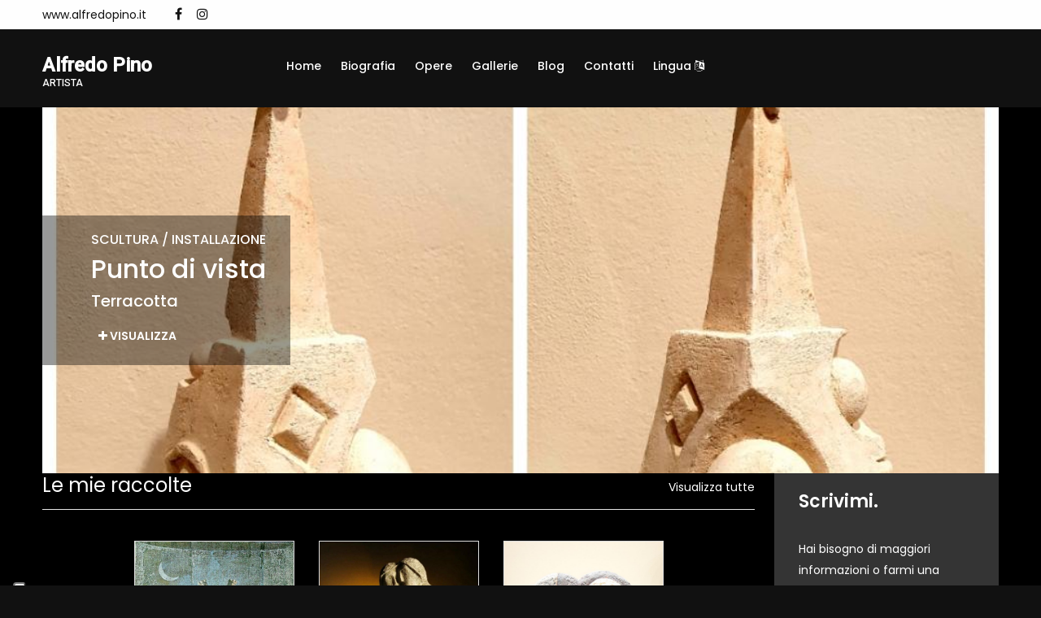

--- FILE ---
content_type: text/html; charset=UTF-8
request_url: https://www.alfredopino.it/?pag=4
body_size: 6037
content:

<!doctype html>
<html class="no-js" lang="zxx">

<head>

    
<head>

    <title>Alfredo Pino</title>
    <meta name="description" content="Alfredo Pino" />
    <meta charset="utf-8">
    <meta name="robots" content="index, follow" />
    <meta name="viewport" content="width=device-width, initial-scale=1, shrink-to-fit=no">

    <!-- Favicon for Desktop, iOS and android -->
            <link rel="icon" type="image/png" href="/favicon.ico">
    
    <meta property="og:title" content="Alfredo Pino" />    <meta property="og:description"content="Alfredo Pino" />    <meta property="og:image" content="/image/-uploads-artisti-16/foto_22777/default.jpg" />
    <meta property="og:type" content="website" />

        <meta property="og:url" content="https://www.alfredopino.it" />
    <link rel="canonical" href="https://www.alfredopino.it" />
    
            <link href="https://fonts.googleapis.com/css2?family=Roboto:wght@400;500&family=Poppins:wght@300;400;500;600;700&display=swap" type="text/css" rel="stylesheet" />
    
    
    
    <link href="/cdn/css/cached_138b62295e52ade82cce48857f47b456__000000_f9f9f9.css" type="text/css" rel="stylesheet" />

                        <!-- Google Tag Manager -->
            <script type="text/javascript" >
                (function(w,d,s,l,i){w[l]=w[l]||[];w[l].push({'gtm.start':
                        new Date().getTime(),event:'gtm.js'});var f=d.getElementsByTagName(s)[0],
                    j=d.createElement(s),dl=l!='dataLayer'?'&l='+l:'';j.async=true;j.src=
                    'https://www.googletagmanager.com/gtm.js?id='+i+dl;f.parentNode.insertBefore(j,f);
                })(window,document,'script','dataLayer','GTM-5XKGMVD');

                dataLayer.push({
                    env: 'production',
                    iubenda: {
                        marketing: false,
                        tracking: false,
                        social: false                    }
                })

                var globalDataLayer = {"conversion":{"transaction_id":"","event":""},"item":{"id":"","name":"","type":""},"utm":{"source":"","medium":"","campaign":""},"user":{"id":0,"code":""},"form":{"id":"","name":"","start":false,"current_step":1,"total_steps":1,"complete":false},"landing":{"id":0,"name":""},"language":"it","value":0,"currency":"EUR","coupon":false};

                if ( globalDataLayer && Object.keys(globalDataLayer).length > 0 ) {
                    dataLayer.push({"conversion":{"transaction_id":"","event":""},"item":{"id":"","name":"","type":""},"utm":{"source":"","medium":"","campaign":""},"user":{"id":0,"code":""},"form":{"id":"","name":"","start":false,"current_step":1,"total_steps":1,"complete":false},"landing":{"id":0,"name":""},"language":"it","value":0,"currency":"EUR","coupon":false});
                }

            </script>
            <!-- End Google Tag Manager -->
            
                    <!-- Facebook Pixel Code -->
        <script type="text/plain" class="_iub_cs_activate" 
                    data-iub-purposes="4" >
            !function(f,b,e,v,n,t,s)
            {if(f.fbq)return;n=f.fbq=function(){n.callMethod?
                n.callMethod.apply(n,arguments):n.queue.push(arguments)};
                if(!f._fbq)f._fbq=n;n.push=n;n.loaded=!0;n.version='2.0';
                n.queue=[];t=b.createElement(e);t.async=!0;
                t.src=v;s=b.getElementsByTagName(e)[0];
                s.parentNode.insertBefore(t,s)}(window,document,'script',
                'https://connect.facebook.net/en_US/fbevents.js');
            fbq('init', '1840583092863365');
            fbq('track', 'PageView');

                    </script>
        <!-- End Facebook Pixel Code -->
            
                            <script>
                    window.iubendaCurrentHost = 'www.alfredopino.it';
                </script>
                <style>
                    #iubenda-cs-banner .iubenda-granular-controls-container .granular-control-checkbox label,
                    #iubenda-cs-banner #iubenda-cs-title {
                        color: #FFF !important;
                        line-height: normal !important;
                    }
                </style>
                
        <meta name="google-translate-customization" content="85dbf409b1ddd9cc-5d59c95b1a80eb73-g4f00272bdcade177-f" />
    
    <script>
        window.nodeEnv = 'production';
        window.domainName = 'www.alfredopino.it';
    </script>

</head>
    
<script type="application/ld+json">{"@context":"https:\/\/schema.org","@type":"Organization","name":"Gigarte","alternateName":"Gigarte","url":"https:\/\/www.gigarte.com","logo":{"@type":"ImageObject","url":"https:\/\/www.gigarte.comhttps:\/\/www.gigarte.com\/img\/logo-pp.png"}}</script>
    
<script type="application/ld+json">{"@context":"https:\/\/schema.org","@type":"WebSite","name":"Gigarte","alternateName":"Gigarte","url":"https:\/\/www.gigarte.com"}</script>
</head>

<body class="theme-dark">


<!-- Main Wrapper Start -->
<div class="main-wrapper "
     >

    <div class="main-content        ">

        
<!-- header-area start -->
<div class="header-area">

    
<!-- header-top start -->
<div class="header-top bg-black">
    <div class="container">
        <div class="row">
            <div class="col-7 col-lg-8 order-2">
                <div class="top-left-wrap">
                                        <ul class="phone-email-wrap">
                        <li>www.alfredopino.it</li>
                    </ul>
                    
                                        <ul class="link-top d-none d-lg-flex">
                                                <li><a href="https://alfredopino artestudio" title="Facebook">
                                <i class="fa fa-facebook"></i></a></li>
                                                <li><a href="https://alfredopino_artestudio " title="Instagram">
                                <i class="fa fa-instagram"></i></a></li>
                                            </ul>
                                    </div>
            </div>
            <div class="col-5 col-lg-4 order-2">
                <div class="top-selector-wrapper">
                    <ul class="single-top-selector">

                        <!-- Sanguage Start -->
                        <li class="setting-top list-inline-item">
                            <div class="btn-group">
                                                            </div>
                        </li>
                        <!-- Sanguage End -->
                    </ul>
                </div>
            </div>
        </div>
    </div>
</div>
<!-- Header-top end -->

    <!-- Header-bottom start -->
    <div class="header-bottom-area header-sticky bg-grey">
        <div class="container">
            <div class="row">
                <div class="col-lg-3 col-10">
                    <!-- logo start -->
                    <div class="logo">
                        <a href="/" class="h4 font-family-roboto notranslate artist-name">
                            <strong>Alfredo Pino</strong>

                                                            <span class="artist-qualify">
                                    artista                                </span>
                                                    </a>
                    </div>
                    <!-- logo end -->
                </div>
                <div class="col-lg-9 d-none d-lg-block">
                    
<!-- main-menu-area start -->
<div class="main-menu-area">
    <nav class="main-navigation">
                <ul>

                        <li  class="active">
                <a href="/">Home                    
                    
                                    </a>

                            </li>
                        <li  class="">
                <a href="/biografia">Biografia                    
                    
                                    </a>

                            </li>
                        <li  class="">
                <a href="/opere">Opere                    
                    
                                    </a>

                            </li>
                        <li  class="">
                <a href="/gallerie">Gallerie                    
                    
                                    </a>

                            </li>
                        <li  class="">
                <a href="/blog">Blog                    
                    
                                    </a>

                            </li>
                        <li  class="">
                <a href="/contatti">Contatti                    
                    
                                    </a>

                            </li>
                        <li  class="">
                <a href="/lingua">Lingua                    
                                            <i class="fa fa-language"></i>
                    
                                    </a>

                            </li>
            
        </ul>
            </nav>
</div>
<!-- main-menu-area End -->                </div>
                <div class="col-2 d-lg-none">
                    <div class="header-bottom-right"></div>
                </div>
                <div class="col">
                    <!-- mobile-menu start -->
                    <div class="mobile-menu d-block d-lg-none"></div>
                    <!-- mobile-menu end -->
                </div>
            </div>
        </div>
    </div>
    <!-- Header-bottom end -->
</div>
<!-- Header-area end -->

        
<!-- Hero Slider start -->
<div class="hero-slider-box">
    <div class="container">
        <div class="row">
            <div class="col">
                <div class="hero-slider hero-slider-two ">
                                        <div class="single-slide slide-h-md"
                         style="background-image: url(/image/-uploads-opere-124/gigarte_opera_185500/default.jpg)">
                        <!-- Hero Content One Start -->
                        <div class="hero-content-one bg-alpha-text-white hero-alpha-content">
                            <div class="row">
                                <div class="col">
                                    <div class="slider-text-info">
                                        <div class="h6 uppercase">Scultura / Installazione</div>
                                        <div class="h2">Punto di vista</div>
                                        <div class="h5">Terracotta</div>
                                        <a href="/opere/185500/punto-di-vista.html" class="btn btn-sm mt-2 uppercase"><span><i class="fa fa-plus"></i> Visualizza</span></a>
                                    </div>
                                </div>
                            </div>
                        </div>
                        <!-- Hero Content One End -->
                    </div>
                                        <div class="single-slide slide-h-md"
                         style="background-image: url(/image/-uploads-opere-136/gigarte_opera_203502/default.jpg)">
                        <!-- Hero Content One Start -->
                        <div class="hero-content-one bg-alpha-text-white hero-alpha-content">
                            <div class="row">
                                <div class="col">
                                    <div class="slider-text-info">
                                        <div class="h6 uppercase">Scultura / Installazione</div>
                                        <div class="h2">Il lettore</div>
                                        <div class="h5">Terracotta dipinta, 2023</div>
                                        <a href="/opere/203502/il-lettore.html" class="btn btn-sm mt-2 uppercase"><span><i class="fa fa-plus"></i> Visualizza</span></a>
                                    </div>
                                </div>
                            </div>
                        </div>
                        <!-- Hero Content One End -->
                    </div>
                                        <div class="single-slide slide-h-md"
                         style="background-image: url(/image/-uploads-opere-124/gigarte_opera_185493/default.jpg)">
                        <!-- Hero Content One Start -->
                        <div class="hero-content-one bg-alpha-text-white hero-alpha-content">
                            <div class="row">
                                <div class="col">
                                    <div class="slider-text-info">
                                        <div class="h6 uppercase">Scultura / Installazione</div>
                                        <div class="h2">Viaggio della speranza</div>
                                        <div class="h5">Terracotta, 2012</div>
                                        <a href="/opere/185493/viaggio-della-speranza.html" class="btn btn-sm mt-2 uppercase"><span><i class="fa fa-plus"></i> Visualizza</span></a>
                                    </div>
                                </div>
                            </div>
                        </div>
                        <!-- Hero Content One End -->
                    </div>
                                        <div class="single-slide slide-h-md"
                         style="background-image: url(/image/-uploads-opere-124/gigarte_opera_185516/default.jpg)">
                        <!-- Hero Content One Start -->
                        <div class="hero-content-one bg-alpha-text-white hero-alpha-content">
                            <div class="row">
                                <div class="col">
                                    <div class="slider-text-info">
                                        <div class="h6 uppercase">Mista</div>
                                        <div class="h2">Croce 1</div>
                                        <div class="h5">Vetroresina dipinta</div>
                                        <a href="/opere/185516/croce-1.html" class="btn btn-sm mt-2 uppercase"><span><i class="fa fa-plus"></i> Visualizza</span></a>
                                    </div>
                                </div>
                            </div>
                        </div>
                        <!-- Hero Content One End -->
                    </div>
                                        <div class="single-slide slide-h-md"
                         style="background-image: url(/image/-uploads-opere-126/gigarte_opera_188660/default.jpg)">
                        <!-- Hero Content One Start -->
                        <div class="hero-content-one bg-alpha-text-white hero-alpha-content">
                            <div class="row">
                                <div class="col">
                                    <div class="slider-text-info">
                                        <div class="h6 uppercase">Arte Materica</div>
                                        <div class="h2">Set caffè - due tazzine con zuccheriera </div>
                                        <div class="h5"></div>
                                        <a href="/opere/188660/set-caff-due-tazzine-con-z.html" class="btn btn-sm mt-2 uppercase"><span><i class="fa fa-plus"></i> Visualizza</span></a>
                                    </div>
                                </div>
                            </div>
                        </div>
                        <!-- Hero Content One End -->
                    </div>
                                    </div>
            </div>
        </div>
    </div>
</div>
<!-- Hero Slider end -->

<!-- content-wraper start -->
<div class="content-wraper">
    <div class="container">
        <div class="row">
            <div class="col-lg-9 order-1 order-lg-1">
                <!-- blog-details-wrapper start -->
                <!-- Our Team Aare Start -->
<div class="our-team-area">
    <div class="sidebar-content-title">
        <a class="mt-1" style="float: right;" href="/gallerie">
            Visualizza tutte        </a>
        <h3 class="mb-2">Le mie raccolte</h3>
    </div>
    <div class="product-wrapper">
        <div class="product-slider">

                            <div class=" text-center">
                    <div class="single-team mt--30" style="box-shadow: none;">
                        <div class="team-imgae">
                            <img src="/image/-uploads-categorie-11/gigarte_categoria_15154/default.jpg" alt="">
                            <div class="social-link">
                                <a class="" href="/gallerie/15154/dipinti.html">
                                    <i class="fa fa-link"></i></a>
                            </div>
                        </div>
                        <div class="team-info">
                            <h3><a class="" href="/gallerie/15154/dipinti.html">
                                    Dipinti</a></h3>
                            <p>35 opere</p>
                        </div>
                    </div>
                </div>
                            <div class=" text-center">
                    <div class="single-team mt--30" style="box-shadow: none;">
                        <div class="team-imgae">
                            <img src="/image/-uploads-categorie-10/gigarte_categoria_14930/default.jpg" alt="">
                            <div class="social-link">
                                <a class="" href="/gallerie/14930/scultura.html">
                                    <i class="fa fa-link"></i></a>
                            </div>
                        </div>
                        <div class="team-info">
                            <h3><a class="" href="/gallerie/14930/scultura.html">
                                    Scultura </a></h3>
                            <p>43 opere</p>
                        </div>
                    </div>
                </div>
                            <div class=" text-center">
                    <div class="single-team mt--30" style="box-shadow: none;">
                        <div class="team-imgae">
                            <img src="/image/-uploads-categorie-10/gigarte_categoria_14963/default.jpg" alt="">
                            <div class="social-link">
                                <a class="" href="/gallerie/14963/oggettistica.html">
                                    <i class="fa fa-link"></i></a>
                            </div>
                        </div>
                        <div class="team-info">
                            <h3><a class="" href="/gallerie/14963/oggettistica.html">
                                    Oggettistica </a></h3>
                            <p>16 opere</p>
                        </div>
                    </div>
                </div>
            
        </div>
    </div>

</div>
<!-- Our Team Aare End -->
<!-- Product Area Start -->
<div class="product-sidebar-wrap my-5">
    <div class="container">
        <a class="mt-1" style="float: right;" href="/opere">
            Visualizza tutte        </a>
        <div class="sidebar-content-title">
            <h3 class="mb-5">Opere</h3>
        </div>
        <!-- product-wrapper start -->
        <div class="product-wrapper">
            <div class="product-slider">

                                <!-- single-product-wrap start -->
                <div class="single-product-wrap">
                    <div class="product-image">
                        <a href="/opere/185529/urbs-lunae.html">
                            <img src="/image/-uploads-opere-124/gigarte_opera_185529/fit.jpg" alt=""></a>
                        <span class="label-product label-new">GA185529</span>
                        <span class="label-product label-sale">Pittura</span>
                        <div class="quick_view">
                            <a href="/opere/185529/urbs-lunae.html" title="Visualizza"
                               class="quick-view-btn"><i class="fa fa-search"></i></a>
                        </div>
                    </div>
                    <div class="product-content">
                        <h3><a href="/opere/185529/urbs-lunae.html">
                                Urbs lunae                            </a></h3>
                        <div class="price-box">
                            <span class="new-price">&nbsp;</span>
                        </div>
                        <div class="product-action">
                            <a href="/opere/185529/urbs-lunae.html" class="add-to-cart" title="Dettagli">
                                <i class="fa fa-search"></i> Dettagli</a>
                        </div>
                    </div>
                </div>
                <!-- single-product-wrap end -->
                                <!-- single-product-wrap start -->
                <div class="single-product-wrap">
                    <div class="product-image">
                        <a href="/opere/185512/ga185512-senza-titolo.html">
                            <img src="/image/-uploads-opere-124/gigarte_opera_185512/fit.jpg" alt=""></a>
                        <span class="label-product label-new">GA185512</span>
                        <span class="label-product label-sale">Mista</span>
                        <div class="quick_view">
                            <a href="/opere/185512/ga185512-senza-titolo.html" title="Visualizza"
                               class="quick-view-btn"><i class="fa fa-search"></i></a>
                        </div>
                    </div>
                    <div class="product-content">
                        <h3><a href="/opere/185512/ga185512-senza-titolo.html">
                                GA185512 - Senza titolo                            </a></h3>
                        <div class="price-box">
                            <span class="new-price">&nbsp;</span>
                        </div>
                        <div class="product-action">
                            <a href="/opere/185512/ga185512-senza-titolo.html" class="add-to-cart" title="Dettagli">
                                <i class="fa fa-search"></i> Dettagli</a>
                        </div>
                    </div>
                </div>
                <!-- single-product-wrap end -->
                                <!-- single-product-wrap start -->
                <div class="single-product-wrap">
                    <div class="product-image">
                        <a href="/opere/188672/maternit.html">
                            <img src="/image/-uploads-opere-126/gigarte_opera_188672/fit.jpg" alt=""></a>
                        <span class="label-product label-new">GA188672</span>
                        <span class="label-product label-sale">Pittura</span>
                        <div class="quick_view">
                            <a href="/opere/188672/maternit.html" title="Visualizza"
                               class="quick-view-btn"><i class="fa fa-search"></i></a>
                        </div>
                    </div>
                    <div class="product-content">
                        <h3><a href="/opere/188672/maternit.html">
                                Maternità                             </a></h3>
                        <div class="price-box">
                            <span class="new-price">&nbsp;</span>
                        </div>
                        <div class="product-action">
                            <a href="/opere/188672/maternit.html" class="add-to-cart" title="Dettagli">
                                <i class="fa fa-search"></i> Dettagli</a>
                        </div>
                    </div>
                </div>
                <!-- single-product-wrap end -->
                                <!-- single-product-wrap start -->
                <div class="single-product-wrap">
                    <div class="product-image">
                        <a href="/opere/188660/set-caff-due-tazzine-con-z.html">
                            <img src="/image/-uploads-opere-126/gigarte_opera_188660/fit.jpg" alt=""></a>
                        <span class="label-product label-new">GA188660</span>
                        <span class="label-product label-sale">Arte Materica</span>
                        <div class="quick_view">
                            <a href="/opere/188660/set-caff-due-tazzine-con-z.html" title="Visualizza"
                               class="quick-view-btn"><i class="fa fa-search"></i></a>
                        </div>
                    </div>
                    <div class="product-content">
                        <h3><a href="/opere/188660/set-caff-due-tazzine-con-z.html">
                                Set caffè - due tazzine con zuccheriera                             </a></h3>
                        <div class="price-box">
                            <span class="new-price">&nbsp;</span>
                        </div>
                        <div class="product-action">
                            <a href="/opere/188660/set-caff-due-tazzine-con-z.html" class="add-to-cart" title="Dettagli">
                                <i class="fa fa-search"></i> Dettagli</a>
                        </div>
                    </div>
                </div>
                <!-- single-product-wrap end -->
                                <!-- single-product-wrap start -->
                <div class="single-product-wrap">
                    <div class="product-image">
                        <a href="/opere/185504/arlecchino.html">
                            <img src="/image/-uploads-opere-124/gigarte_opera_185504/fit.jpg" alt=""></a>
                        <span class="label-product label-new">GA185504</span>
                        <span class="label-product label-sale">Pittura</span>
                        <div class="quick_view">
                            <a href="/opere/185504/arlecchino.html" title="Visualizza"
                               class="quick-view-btn"><i class="fa fa-search"></i></a>
                        </div>
                    </div>
                    <div class="product-content">
                        <h3><a href="/opere/185504/arlecchino.html">
                                Arlecchino                             </a></h3>
                        <div class="price-box">
                            <span class="new-price">&nbsp;</span>
                        </div>
                        <div class="product-action">
                            <a href="/opere/185504/arlecchino.html" class="add-to-cart" title="Dettagli">
                                <i class="fa fa-search"></i> Dettagli</a>
                        </div>
                    </div>
                </div>
                <!-- single-product-wrap end -->
                                <!-- single-product-wrap start -->
                <div class="single-product-wrap">
                    <div class="product-image">
                        <a href="/opere/185514/spirale.html">
                            <img src="/image/-uploads-opere-124/gigarte_opera_185514/fit.jpg" alt=""></a>
                        <span class="label-product label-new">GA185514</span>
                        <span class="label-product label-sale">Mista</span>
                        <div class="quick_view">
                            <a href="/opere/185514/spirale.html" title="Visualizza"
                               class="quick-view-btn"><i class="fa fa-search"></i></a>
                        </div>
                    </div>
                    <div class="product-content">
                        <h3><a href="/opere/185514/spirale.html">
                                Spirale                            </a></h3>
                        <div class="price-box">
                            <span class="new-price">&nbsp;</span>
                        </div>
                        <div class="product-action">
                            <a href="/opere/185514/spirale.html" class="add-to-cart" title="Dettagli">
                                <i class="fa fa-search"></i> Dettagli</a>
                        </div>
                    </div>
                </div>
                <!-- single-product-wrap end -->
                                <!-- single-product-wrap start -->
                <div class="single-product-wrap">
                    <div class="product-image">
                        <a href="/opere/185497/pendolo.html">
                            <img src="/image/-uploads-opere-124/gigarte_opera_185497/fit.jpg" alt=""></a>
                        <span class="label-product label-new">GA185497</span>
                        <span class="label-product label-sale">Arte Materica</span>
                        <div class="quick_view">
                            <a href="/opere/185497/pendolo.html" title="Visualizza"
                               class="quick-view-btn"><i class="fa fa-search"></i></a>
                        </div>
                    </div>
                    <div class="product-content">
                        <h3><a href="/opere/185497/pendolo.html">
                                Pendolo                            </a></h3>
                        <div class="price-box">
                            <span class="new-price">&nbsp;</span>
                        </div>
                        <div class="product-action">
                            <a href="/opere/185497/pendolo.html" class="add-to-cart" title="Dettagli">
                                <i class="fa fa-search"></i> Dettagli</a>
                        </div>
                    </div>
                </div>
                <!-- single-product-wrap end -->
                                <!-- single-product-wrap start -->
                <div class="single-product-wrap">
                    <div class="product-image">
                        <a href="/opere/185998/pescivaso.html">
                            <img src="/image/-uploads-opere-124/gigarte_opera_185998/fit.jpg" alt=""></a>
                        <span class="label-product label-new">GA185998</span>
                        <span class="label-product label-sale">Arte Materica</span>
                        <div class="quick_view">
                            <a href="/opere/185998/pescivaso.html" title="Visualizza"
                               class="quick-view-btn"><i class="fa fa-search"></i></a>
                        </div>
                    </div>
                    <div class="product-content">
                        <h3><a href="/opere/185998/pescivaso.html">
                                Pescivaso                            </a></h3>
                        <div class="price-box">
                            <span class="new-price">&nbsp;</span>
                        </div>
                        <div class="product-action">
                            <a href="/opere/185998/pescivaso.html" class="add-to-cart" title="Dettagli">
                                <i class="fa fa-search"></i> Dettagli</a>
                        </div>
                    </div>
                </div>
                <!-- single-product-wrap end -->
                
            </div>
        </div>
        <!-- product-wrapper end -->
    </div>
</div>
<!-- Product Area End -->


<!-- Latest Blog Posts Area start -->
<div class="latest-blog-post-area my-5">
    <div class="container">
        <div class="sidebar-content-title">
            <a class="mt-1" style="float: right;" href="/blog">
                visualizza tutte            </a>
            <h3 class="mb-2">Blog</h3>
        </div>
        <div class="latest-blog-slider">

                        <!-- single-latest-blog start -->
            <div class="single-latest-blog mt--30">
                <div class="latest-blog-image">
                    <a href="/news/25630/mostra-sant-angelo-lodigiano.html">
                        <img src="/image/-uploads-news/gigarte_news_25630/fit.jpg" alt="">
                    </a>
                    <span class="label-product label-sale"></span>
                </div>
                <div class="latest-blog-content">
                    <h4><a href="/news/25630/mostra-sant-angelo-lodigiano.html">Mostra Sant'Angelo Lodigiano </a></h4>
                    <div class="post_meta">
                        <span class="meta_date"><span> <i class="fa fa-calendar"></i></span>
                            14/05/2023</span>
                        <span class="meta_author"><span></span></span>
                    </div>
                                    </div>
            </div>
            <!-- single-latest-blog end -->
                        <!-- single-latest-blog start -->
            <div class="single-latest-blog mt--30">
                <div class="latest-blog-image">
                    <a href="/news/25497/corsi-di-terracotta.html">
                        <img src="/image/-uploads-news/gigarte_news_25497/fit.jpg" alt="">
                    </a>
                    <span class="label-product label-sale"></span>
                </div>
                <div class="latest-blog-content">
                    <h4><a href="/news/25497/corsi-di-terracotta.html">Corsi di terracotta </a></h4>
                    <div class="post_meta">
                        <span class="meta_date"><span> <i class="fa fa-calendar"></i></span>
                            12/04/2023</span>
                        <span class="meta_author"><span></span></span>
                    </div>
                                    </div>
            </div>
            <!-- single-latest-blog end -->
                        <!-- single-latest-blog start -->
            <div class="single-latest-blog mt--30">
                <div class="latest-blog-image">
                    <a href="/news/25038/arte-solidale.html">
                        <img src="/image/-uploads-news/gigarte_news_25038/fit.jpg" alt="">
                    </a>
                    <span class="label-product label-sale"></span>
                </div>
                <div class="latest-blog-content">
                    <h4><a href="/news/25038/arte-solidale.html">Arte Solidale</a></h4>
                    <div class="post_meta">
                        <span class="meta_date"><span> <i class="fa fa-calendar"></i></span>
                            05/12/2022</span>
                        <span class="meta_author"><span></span></span>
                    </div>
                                    </div>
            </div>
            <!-- single-latest-blog end -->
                        <!-- single-latest-blog start -->
            <div class="single-latest-blog mt--30">
                <div class="latest-blog-image">
                    <a href="/news/23927/pavia-art-talent-2021.html">
                        <img src="/image/-uploads-news/gigarte_news_23927/fit.jpg" alt="">
                    </a>
                    <span class="label-product label-sale"></span>
                </div>
                <div class="latest-blog-content">
                    <h4><a href="/news/23927/pavia-art-talent-2021.html">Pavia Art Talent 2021</a></h4>
                    <div class="post_meta">
                        <span class="meta_date"><span> <i class="fa fa-calendar"></i></span>
                            08/12/2021</span>
                        <span class="meta_author"><span></span></span>
                    </div>
                                    </div>
            </div>
            <!-- single-latest-blog end -->
                        <!-- single-latest-blog start -->
            <div class="single-latest-blog mt--30">
                <div class="latest-blog-image">
                    <a href="/news/23747/dieci-artisti-per-castiglione-olona.html">
                        <img src="/image/-uploads-news/gigarte_news_23747/fit.jpg" alt="">
                    </a>
                    <span class="label-product label-sale"></span>
                </div>
                <div class="latest-blog-content">
                    <h4><a href="/news/23747/dieci-artisti-per-castiglione-olona.html">Dieci artisti per Castiglione Olona </a></h4>
                    <div class="post_meta">
                        <span class="meta_date"><span> <i class="fa fa-calendar"></i></span>
                            21/10/2021</span>
                        <span class="meta_author"><span></span></span>
                    </div>
                                    </div>
            </div>
            <!-- single-latest-blog end -->
            
        </div>
    </div>
</div>
<!-- Latest Blog Posts Area End -->            </div>
            <div class="col-lg-3 order-2 order-lg-2">
                <!-- shop-sidebar-wrap start -->
                
<div class="contact-infor mb-5">
    <div class="contact-title">
        <h3>Scrivimi.</h3>
    </div>
    <div class="contact-dec">
        <p>Hai bisogno di maggiori informazioni o farmi una domanda?</p>
    </div>
    <div class="contact-submit-btn">
        <a href="/contatti" class="submit-btn">
            contattami        </a>
    </div>

</div>            </div>
        </div>
    </div>
</div>

        
<!-- Footer Aare Start -->
<footer class="footer-area">
    <!-- footer-top start -->
    <div class="footer-top pt--50 section-pb">
        <div class="container">
            <div class="row">
                <div class="col-lg-3 col-md-6">
                    <!-- footer-info-area start -->
                    <div class="footer-info-area">
                        <div class="footer-logo text-white h4 font-weight-bold font-family-roboto">
                            <strong>Alfredo Pino</strong>
                        </div>
                    </div>
                    <!-- footer-info-area end -->
                </div>
                <div class="col-lg-5 col-md-6">
                    <div class="row">
                        <div class="col-lg-12 col-md-12">
                            <!-- footer-info-area start -->
                            <div class="footer-info-area">
                                <div class="desc_footer">
                                    <ul>
                                                                                <li><a href="https://www.gigarte.com/chi-siamo" target="_blank">
                                                Chi siamo</a></li>
                                                                                <li><a href="https://www.gigarte.com/privacy-policy" target="_blank">
                                                Privacy Policy</a></li>
                                                                                <li><a href="https://www.gigarte.com/cookie-policy" target="_blank">
                                                Cookie Policy</a></li>
                                                                                <li><a href="/lingua" target="_blank">
                                                Lingua</a></li>
                                                                            </ul>
                                </div>
                            </div>
                            <!-- footer-info-area end -->
                        </div>
                    </div>
                </div>
                <div class="col-lg-4 col-md-12">
                    <!-- footer-info-area start -->
                    <div class="footer-info-area">
                        <div class="desc_footer">
                            
                                                    </div>
                    </div>
                    <!-- footer-info-area end -->
                </div>
            </div>
        </div>
    </div>
    <!-- footer-top end -->
    <!-- footer-buttom start -->
    <div class="footer-buttom">
        <div class="container">
            <div class="row">
                <div class="col-lg-12">
                    <div class="copy-right">
                        <p>Powered by Orange 7 s.r.l. - P.IVA e C.F. 02486790468
                            | Via Nicola Pisano 76L, Viareggio (LU) - 55049 | Capitale Sociale 10.200,00 Euro
                            <br>Tutti i diritti riservati - 2026 © Fatto con <span class="love">♥</span> su
                            <a class="link-hover" data-hover-text="Gigarte.com" target="_blank"
                               rel="nofollow"
                               href="https://www.gigarte.com/">Gigarte.com</a>
                        </p>
                    </div>
                </div>
            </div>
        </div>
    </div>
    <!-- footer-buttom start -->
</footer>
<!-- Footer Aare End -->

    </div>

    </div>
<!-- Main Wrapper End -->

<!-- JS
============================================ -->


    <script src="https://js.hCaptcha.com/1/api.js"></script>

    <script src="/cdn/js/cached_8c86a5eba422de7392842fc3824a3472__000000_f9f9f9.js"></script>


<!-- FACEBOOK PIXEL -->
    
<script type="text/plain" class="_iub_cs_activate" 
                    data-iub-purposes="5" >
        fbq('track', 'ViewContent');
    
    
    
    </script>
        <script
                src="//js.sentry-cdn.com/1ec4806256664cf1b11d4093d642ed9d.min.js"
                crossorigin="anonymous"
        ></script>
        

    
<div style="display: none">
    
    <div id="google_translate_element"></div>
    <script type="text/javascript">
        function googleTranslateElementInit() {
            new google.translate.TranslateElement({pageLanguage: 'it',
                layout: google.translate.TranslateElement.InlineLayout.HORIZONTAL,
                autoDisplay: false, gaTrack: false}, 'google_translate_element');
        }
    </script>
    <script type="text/javascript"
        src="//translate.google.com/translate_a/element.js?cb=googleTranslateElementInit"></script>

</div>
</body>

</html>
